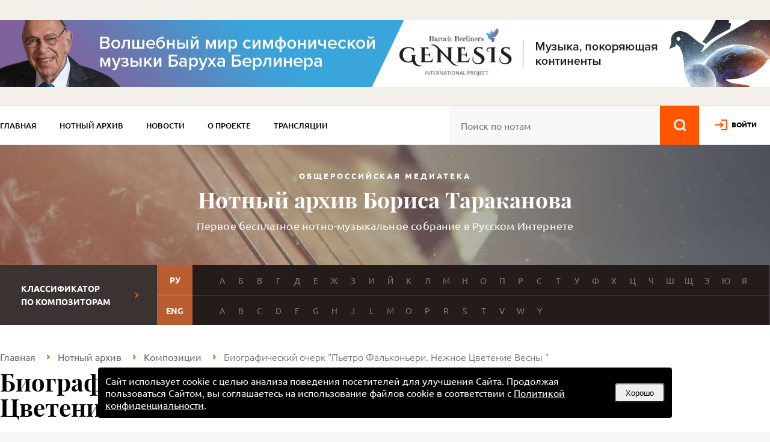

--- FILE ---
content_type: text/html; charset=utf-8
request_url: https://notes.tarakanov.net/katalog/kompozitsii/biograficheskii-ocherk-pietro-falikonieri-nezhnoe-tsvetenie-vesni/
body_size: 5503
content:
<!DOCTYPE html>
<html lang="en">
<head>
	<meta name="viewport" content="width=device-width, initial-scale=1.0"/>
	<meta name="format-detection" content="telephone=no"/>
	<meta http-equiv="Content-type" content="text/html; charset=utf-8" />
	<link rel="stylesheet" href="/d/c/main.css?t=1766427125" type="text/css" />
	<title>Биографический очерк &quot;Пьетро Фальконьери. Нежное Цветение Весны &quot;. Пономарев, Д. — скачать ноты бесплатно в Нотном Архиве Бориса Тараканова.</title>
	<meta name="Keywords" content="Биографический очерк &quot;Пьетро Фальконьери. Нежное Цветение Весны &quot;. Пономарев, Дмитрий скачать ноты бесплатно" />
	<meta name="Description" content="Ноты - Биографический очерк &quot;Пьетро Фальконьери. Нежное Цветение Весны &quot;. Первое бесплатное нотно-музыкальное собрание в Российском интернете. Скачивайте ноты бесплатно, без регистрации." />
	<meta http-equiv="X-UA-Compatible" content="IE=edge,chrome=1" />
	<link rel="icon" href="/favicon.ico" type="image/x-icon" />
	<link rel="shortcut icon" href="/favicon.ico" type="image/x-icon" />
<!-- Google tag (gtag.js) -->
<script async src="https://www.googletagmanager.com/gtag/js?id=G-QLMCLE3VB0"></script>
<script>
  window.dataLayer = window.dataLayer || [];
  function gtag(){dataLayer.push(arguments);}
  gtag('js', new Date());

  gtag('config', 'G-QLMCLE3VB0');
</script>
	<script type="text/javascript">
		/*<![CDATA[*/
		var base_dir='/';
		var url='https://notes.tarakanov.net';
		/* ]]>*/
	</script>
	<script type="text/javascript" src="/d/js/vendor/jquery-3.7.0.min.js"></script>
	<link type="text/css" rel="stylesheet" href="/d/js/vendor/fb40/fancybox.css" />
	<link type="text/css" rel="stylesheet" href="/d/js/vendor/colorbox-master/example1/colorbox.min.css" />
	
<!-- Yandex.Metrika counter -->
<script type="text/javascript" >
   (function(m,e,t,r,i,k,a){m[i]=m[i]||function(){(m[i].a=m[i].a||[]).push(arguments)};
   m[i].l=1*new Date();
   for (var j = 0; j < document.scripts.length; j++) {if (document.scripts[j].src === r) { return; }}
   k=e.createElement(t),a=e.getElementsByTagName(t)[0],k.async=1,k.src=r,a.parentNode.insertBefore(k,a)})
   (window, document, "script", "https://mc.yandex.ru/metrika/tag.js", "ym");

   ym(48365063, "init", {
        clickmap:true,
        trackLinks:true,
        accurateTrackBounce:true,
        webvisor:true
   });
</script>
<noscript><div><img src="https://mc.yandex.ru/watch/48365063" style="position:absolute; left:-9999px;" alt="" /></div></noscript>
<!-- /Yandex.Metrika counter -->
	<!-- Yandex.RTB -->
	<script>window.yaContextCb=window.yaContextCb||[]</script>
	<script src="https://yandex.ru/ads/system/context.js" async></script>
</head>
<body class="other-page"><input type="hidden" id="str" value="" />
	<section class="banner-top" >
		<div class="container">
			<a href="/goto.php?id=397"><span class="main"><img src="/u/renabs/326d16f6f38515682788920df03365f9.jpg"/></span></a>
		</div>
	</section>
	<nav>
		<div class="container">
			<ul class="menu"><li class="none"><a href="/">Главная</a></li><li class="none witharrow active"><a href="/katalog/" style="color:#000000">Нотный архив</a><ul><li><a href="/katalog/kompozitsii/">Композиции</a></li><li><a href="/katalog/kompozitori/">Композиторы</a></li><li><a href="/katalog/instrymenti/">Инструменты</a></li><li><a href="/katalog/zhanri/">Жанры</a></li><li><a href="/katalog/ispolniteli/">Исполнители</a></li><li><a href="/katalog/avtor-teksta/">Автор текста</a></li></ul></li><li class="none"><a href="/news/" style="color:#000000">Новости</a></li><li class="none"><a href="/o-proekte/" style="color:#000000">О проекте</a></li><li class="none"><a href="/translyatsiya/" style="color:#000000">Трансляции</a></li><li class="none"><a href="/vasha-pomoshchi-arhivy/" style="color:#ff5400">Ваша помощь архиву</a></li></ul>
			<div class="header-search">
				<form action="/katalog/kompozitsii/" method="get">
				<input type="text" name="text" value="" placeholder="Поиск по нотам" id="strtop" class="srchfld" />
				<input type="image" id="lupa" src="/d/i/lupa.png" name="s" accesskey="s" alt="🔍" />
				</form>
			</div>
			<div class="logincabinet"><a href="/auth/" class="log">войти</a></div>
		</div>
	</nav>

	
	<header>
		<div class="container">
			<div class="center">
				<div class="subtitle-top">Общероссийская медиатека</div>
				<h1>Нотный архив Бориса Тараканова</h1>
				<div class="subtitle">Первое бесплатное нотно-музыкальное собрание в Русском Интернете</div>
			</div>
		</div>
	</header>
	<section class="letters">
		<div class="container">
			<div class="title">Классификатор<br>по композиторам</div><div class="letters-content"><div class="row"><div class="lang">РУ</div><div class="letters-row"><a href="/katalog/kompozitori/?letter=%D0%90">А</a><a href="/katalog/kompozitori/?letter=%D0%91">Б</a><a href="/katalog/kompozitori/?letter=%D0%92">В</a><a href="/katalog/kompozitori/?letter=%D0%93">Г</a><a href="/katalog/kompozitori/?letter=%D0%94">Д</a><a href="/katalog/kompozitori/?letter=%D0%95">Е</a><a href="/katalog/kompozitori/?letter=%D0%96">Ж</a><a href="/katalog/kompozitori/?letter=%D0%97">З</a><a href="/katalog/kompozitori/?letter=%D0%98">И</a><a href="/katalog/kompozitori/?letter=%D0%99">Й</a><a href="/katalog/kompozitori/?letter=%D0%9A">К</a><a href="/katalog/kompozitori/?letter=%D0%9B">Л</a><a href="/katalog/kompozitori/?letter=%D0%9C">М</a><a href="/katalog/kompozitori/?letter=%D0%9D">Н</a><a href="/katalog/kompozitori/?letter=%D0%9E">О</a><a href="/katalog/kompozitori/?letter=%D0%9F">П</a><a href="/katalog/kompozitori/?letter=%D0%A0">Р</a><a href="/katalog/kompozitori/?letter=%D0%A1">С</a><a href="/katalog/kompozitori/?letter=%D0%A2">Т</a><a href="/katalog/kompozitori/?letter=%D0%A3">У</a><a href="/katalog/kompozitori/?letter=%D0%A4">Ф</a><a href="/katalog/kompozitori/?letter=%D0%A5">Х</a><a href="/katalog/kompozitori/?letter=%D0%A6">Ц</a><a href="/katalog/kompozitori/?letter=%D0%A7">Ч</a><a href="/katalog/kompozitori/?letter=%D0%A8">Ш</a><a href="/katalog/kompozitori/?letter=%D0%A9">Щ</a><a href="/katalog/kompozitori/?letter=%D0%AD">Э</a><a href="/katalog/kompozitori/?letter=%D0%AE">Ю</a><a href="/katalog/kompozitori/?letter=%D0%AF">Я</a></div></div><div class="row"><div class="lang">ENG</div><div class="letters-row"><a href="/katalog/kompozitori/?letter=A">A</a><a href="/katalog/kompozitori/?letter=B">B</a><a href="/katalog/kompozitori/?letter=C">C</a><a href="/katalog/kompozitori/?letter=D">D</a><a href="/katalog/kompozitori/?letter=F">F</a><a href="/katalog/kompozitori/?letter=G">G</a><a href="/katalog/kompozitori/?letter=H">H</a><a href="/katalog/kompozitori/?letter=J">J</a><a href="/katalog/kompozitori/?letter=L">L</a><a href="/katalog/kompozitori/?letter=M">M</a><a href="/katalog/kompozitori/?letter=O">O</a><a href="/katalog/kompozitori/?letter=P">P</a><a href="/katalog/kompozitori/?letter=R">R</a><a href="/katalog/kompozitori/?letter=S">S</a><a href="/katalog/kompozitori/?letter=T">T</a><a href="/katalog/kompozitori/?letter=V">V</a><a href="/katalog/kompozitori/?letter=W">W</a><a href="/katalog/kompozitori/?letter=Y">Y</a></div></div></div>
		</div>
	</section>

	
	

	<section class="crumbs">
		<div class="container">
			<ol class="breadcrumb"><li><a href="/">Главная</a></li><li><a href="/katalog/">Нотный архив</a></li><li><a href="/katalog/kompozitsii/">Композиции</a></li><li class="active">Биографический очерк &quot;Пьетро Фальконьери. Нежное Цветение Весны &quot;</li></ol>
			<h1>Биографический очерк &quot;Пьетро Фальконьери. Нежное Цветение Весны &quot;</h1>

			<!--BACK_HOME-->
		</div>
	</section>


	<section class="content">
		<div class="container">
			<br>
<div itemscope itemtype="https://schema.org/MusicComposition">
	<div class="composition-page composition-page-top">
		<span style="display: none;"><span itemprop="name">Биографический очерк &quot;Пьетро Фальконьери. Нежное Цветение Весны &quot;</span></span>
		<div class="desc-mini">
			<div class="item" style="">
				<span>Композитор (автор материала):</span>
				<a href="/katalog/kompozitori/ponomarev-dmitrii/"><span itemprop="composer">Пономарев, Дмитрий</span></a>
			</div>
			<div class="item" style="display:  none">
				<span>Автор текста:</span>
				<span itemprop="lyricist" ></span>
			</div>

			<div class="item table" style="">
				<div class="td"><span>Жанр:</span></div>
				<div class="td item--genres"><a href="/katalog/zhanri/literatyra/"> <span itemprop="musicCompositionForm" > Литература</span></a>  <img src="/d/i/link-arrow.png"> <a href="/katalog/zhanri/ocherk/"> <span itemprop="musicCompositionForm" > Очерк</span></a> </div>
			</div>
		</div>
		<div class="is-children" style="display:  none">
			<span>Это произведение является частью</span> <span itemprop="isPartOf" ></span>
		</div>


		<div itemprop="description" class="description" style="display: none">
			<div class="txt">
				
			</div>
		</div>
	</div>

	<div class="composition-page">
		<div class="composition-main-content">
			<div class="left">
	<div id="banuplist">
		<!-- Yandex.RTB R-A-30417-5 -->
	<div id="yandex_rtb_R-A-30417-5"></div>
	<script>window.yaContextCb.push(()=>{
	  Ya.Context.AdvManager.render({
		renderTo: 'yandex_rtb_R-A-30417-5',
		blockId: 'R-A-30417-5'
	  })
	})</script>
		</div>
				<div itemprop="description" class="block" style="display: none" id="full-desc">
					<div class="title">
						Описание
						<div class="show-hide"></div>
					</div>
					<div class="full-desc"></div>
				</div>
				<div class="block block-notes" style="">
					<div class="title">
						Ноты и книги
						<span>1</span>
						<div class="show-hide"></div>
					</div>
					<div class="notes">
						
				<div itemscope itemtype="https://schema.org/SheetMusic" class="item">
					<div class="num">1</div>
					<div class="info">
						<div itemprop="name" class="name">литературное произведение</div>
						<div class="note-types" itemprop="audience">
							Литературное произведение</div>						
					</div>
					<div class="size-format-download"><p>1.77 Мб <span>PDF</span></p>
						<div>
							<a class="download" target="_blank" href="/download/?file=%2Fu%2Fnotes%2Fall%2Focherk.pdf" onclick="ym(48365063,'reachGoal','press-upload')">Скачать</a>
							<a itemprop="url" class="watch" data-fancybox data-type="iframe" data-preload="false" href="/download/?file=%2Fu%2Fnotes%2Fall%2Focherk.pdf" data-src="https://notes.tarakanov.net/download/?preview=/u/notes/all/ocherk.pdf&amp;key=7kmnt50710mzC1X2txVfOZJ9UW1oTkw%3D"></a>
						</div>
					</div>
					
				</div>
					</div>
				</div>

				<div itemprop="lyrics" class="block" style="display: none">
					<div class="title">
						Текст
						<div class="show-hide"></div>
					</div>
					<div class="text">
						<div class="text-title"></div>
						
					</div>
				</div>

				<div itemprop="recordedAs" class="block block-audios" style="display: none">
					<div class="title">
						Аудио
						<span>0</span>
						<div class="show-hide"></div>
					</div>
					
				</div>

				<div itemprop="video" class="block" style="display: none">
					<div class="title">
						Видео
						<div class="show-hide"></div>
					</div>
					
				</div>

				<div class="block" style="display: none">
					<div class="title">
						Другие
						<div class="show-hide"></div>
					</div>
					
				</div>
				<div class="block" style="display: none">
					<div class="title">
						Сайты
						<div class="show-hide"></div>
					</div>
					
				</div>
		<br />
		<!-- Yandex.RTB R-A-30417-4 -->
	<div id="yandex_rtb_R-A-30417-4"></div>
	<script>window.yaContextCb.push(()=>{
	  Ya.Context.AdvManager.render({
		renderTo: 'yandex_rtb_R-A-30417-4',
		blockId: 'R-A-30417-4'
	  })
	})</script>
				</div>

			<div class="right">
				<div class="share">
					<script src="//yastatic.net/es5-shims/0.0.2/es5-shims.min.js"></script>
					<script src="//yastatic.net/share2/share.js"></script>
					<div class="ya-share2" data-services="collections,vkontakte,facebook,odnoklassniki,moimir,gplus,twitter,blogger"></div>
				</div>

				<div class="other-parts" style="display: none">
					<div class="title">
						Другие фрагменты<br>
					</div>
					<div class="links">
						
					</div>
				</div>

				<div class="yaads">
		<!-- Yandex.RTB R-A-30417-1 -->
	<div id="yandex_rtb_R-A-30417-1"></div>
	<script>window.yaContextCb.push(()=>{
	  Ya.Context.AdvManager.render({
		renderTo: 'yandex_rtb_R-A-30417-1',
		blockId: 'R-A-30417-1'
	  })
	})</script>
					</div>
				
			</div>
		</div>
	</div>
</div>
		</div>
	</section>

	
	<footer>
	<div class="container">
		<div class="top">Сайт создан при поддержке гранта Президента Российской Федерации для поддержки творческих проектов общенационального значения в области культуры и искусства<br />Общероссийская медиатека создана и  функционирует в полном соответствии с Федеральным законом от 29 декабря 1994 г. N 78-ФЗ &laquo;О библиотечном деле&raquo;.<br /><div id="mgeryan">Научная редакция и мелиорация сайта — Анна Мгерян</div></div>
		<div class="bottom">
			<div class="copy">
				&copy; Борис Тараканов. Нотный архив. 1996&ndash;2026
			</div>
			<div class="links">
				<a href="/">Главная</a><a href="/katalog/kompozitsii/">Нотный архив</a><a href="/news/">Новости</a><a href="/o-proekte/">О проекте</a><a href="/translyatsiya/">Трансляции</a><a href="/poleznie-ssilki/">Полезные ссылки</a>
			</div>
			<div class="defi">
				Разработка сайта:
				<a href="https://www.defi.su">DEFI</a>
			</div>
		</div>
		<div class="app"><a href="https://play.google.com/store/apps/details?id=net.tarakanov.notes&utm_source=notes.tarakanov.net&pcampaignid=pcampaignidMKT-Other-global-all-co-prtnr-py-PartBadge-Mar2515-1"><img alt="Доступно в Google Play" src="/d/i/app/google-play-badge.png" /></a><a href="https://trk.mail.ru/c/me10h4?bundle_id=net.tarakanov.notes"><img alt="Скачайте из RuStore" src="/d/i/app/rustore-badge.png" /></a><a href="https://apps.samsung.com/appquery/appDetail.as?appId=net.tarakanov.notes&source=GBadge_01_8428133_tag&directOpen=true&ads=ddb0e6f9&nonOrgType=fce692ba"><img alt="Приложение доступно в Galaxy Store" src="/d/i/app/galaxystore-badge.png" /></a><a href="https://url.cloud.huawei.com/xjqsLM5qrm?shareTo=qrcode"><img alt="Откройте в Huawei AppGallery" src="/d/i/app/huaweiappgallery-badge.png" /></a><br />Google Play и логотип Google Play являются товарными знаками корпорации Google LLC.</div>
	</div>
</footer>

		<!--div style="display:none">
			<div id="inline_content" style="background:#fff; text-align:center;">
			<p style="font-size:20px">Пройдите, пожалуйста, <a href="https://forms.gle/1Py5rMEx3ehELQrSA" target="_blank">опрос</a>, это займет не более минуты.</p>
			<p style="font-size:20px;color:#ff0000;">Это поможет нам сделать сайт лучше</p>
			<p style="font-size:22px"><a href="https://forms.gle/1Py5rMEx3ehELQrSA" target="_blank">Пройти опрос</a></p>
			</div>
		</div-->
		
		<div class="the_new mobilehead">
	
				<div class="adapt_menu">
					<a href="#menu">
												<span></span>
												<span></span>
												<span></span>
												<span></span>
												<span></span>
												<span></span>
										</a>
				</div>
				<form action="/katalog/kompozitsii/" method="get">
				<div class="header-search">
					<input type="text" name="text" value="" placeholder="Поиск по нотам" id="strmob" class="srchfld" />
					<input type="submit" value="" />
				</div>
				</form>
	</div>		
		
	<div id="menu"></div>
<div style="display: none; width: 500px;" class="auth auth--modal" id="reg">
	<h2 class="auth__title title">Регистрация</h2>
	<form class="auth__form" method="post" action="/register/">
		<input type="email" name="mail" maxlength="40" placeholder="E-mail" required="required">
		<input type="password" name="pass" maxlength="40" placeholder="Пароль" required="required">
		<button class="btn" type="submit"><span>Зарегистрироваться</span></button>
	</form>
	<button class="auth__close"></button>
</div>
<script type="text/javascript" src="/min/f=/d/js/vendor/fb40/fancybox.umd.js,/d/js/vendor/jquery.autocomplete.min.js,/d/js/vendor/colorbox-master/jquery.colorbox-min.js,/d/js/vendor/jquery.mousewheel.min.js,/d/js/vendor/jquery.cookie.js,/d/js/main.js,/d/js/filter.js,/d/js/search.js,/d/js/adaptive.js,/d/js/privacy.js?t=1748456388"></script>
</body>
</html>
<!-- Generated time: 0.69530701637268 -->